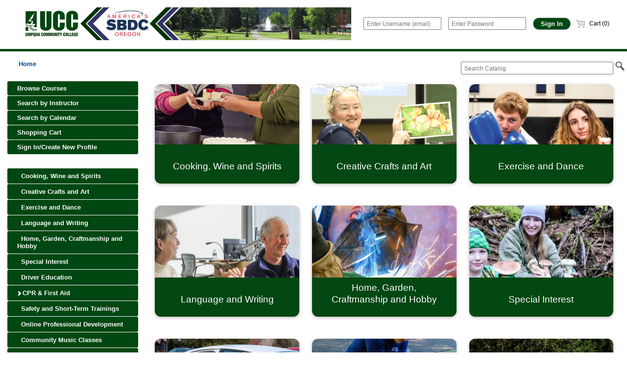

--- FILE ---
content_type: text/html;charset=ISO-8859-1
request_url: https://www.enrole.com/umpqua/jsp/index.jsp;jsessionid=28E5D49CA224099A88BE6828D89C26A2
body_size: 16032
content:














	
		
	
	






























































	
	
	
	
	
	
	
	
	

	

	
	
	
	






 








<!DOCTYPE HTML PUBLIC "-//W3C//DTD HTML 4.01//EN" "http://www.w3.org/TR/html4/strict.dtd">

<html lang="en">
<head>



<style>
table {
	padding: 0px;
}
</style>
	<meta http-equiv="Content-Type" content="text/html;charset=utf-8">
	
		
		
		
		
		
			












	





	

	

	









		
	
	<meta name="description" content="">
	<meta name="keywords" content="">
	<title>Umpqua Shopping cart</title>
<meta http-equiv="Content-Type" content="text/html; charset=utf-8" />


<LINK REL="SHORTCUT ICON" HREF="../images/custom/favicon.ico"/>


<script src='https://code.jquery.com/jquery-3.6.0.min.js'></script>

<script type="text/javascript">
	function over(obj) {
		obj.className = "maindescover";
	}
	function out(obj) {
		obj.className = "maindesc";
	}
	function go(url) {
		window.location = url;
	}
	function printpage() {
		window.print()
	}
</script>
<meta name="viewport" content="width=device-width, initial-scale=1.0">
<link rel="stylesheet" type="text/css" href="../css/style_webmodule.css">
<!-- 6632 <link rel="stylesheet" type="text/css" href="../css/style_custom.css"> -->
<link rel="stylesheet" type="text/css" href="../css/style_custom.css">
<link rel="stylesheet" type="text/css" href="../css/main.css">
<link rel="stylesheet" href="../css/responsive-nav.css">
<script src="../script/responsive-nav.js"></script>
<script src="wm.js"></script>




</head>


<body>	

	
	
	
	<div hidden>
	  <span id="new-window-0">Opens in a new window</span>
	  <span id="new-window-1">Opens an external site</span>
	  <span id="new-window-2">Opens an external site in a new window</span>  
	</div>

	<div id="wrapper">
	<div id="main">
		
		<div id="header" role="banner">
			<div id="skiptocontent">
				<a href="#maincontentanchor">skip to main content</a>
			</div>
			
			<table cellpadding="0" cellspacing="0" border=0 align="center" role="presentation">
				<tr valign="top">
					<td>
						<div id="header_title">
							







							<a href="index.jsp" title='Umpqua'> 
								
									
										<img src="../images/custom/ucc-banner.jpg" class="headerLogo image_header" align="left" alt='Umpqua'>
										
									
								
							</a>

						</div>

					</td>

					<td>
						
						<div id="loginmobile" class="mobile-only">&nbsp;</div>
						<div id="login" class="not-in-mobile">
							
								<form name="loginForm" action="form_login.jsp" method="post">

									 
									<input type="text" name="username" class="text"
										title="Enter Username (email)"

										placeholder="Enter Username (email)" aria-label='Enter Username (email)'> 
										

									  
									<input type="password" name="password" class="text"
										title="Enter Password"

										placeholder="Enter Password" aria-label='Enter Password' autocomplete="off"> 


									<input type="hidden" name="redirect" value="cart.jsp" /> <input
										type="submit" value="Sign In" class="submit">

								</form>
							

							

						</div>
					</td>

					<td align="right">
						<div id="cartCount">

							<a href="cart.jsp"><img

								class="image_cart" SRC="../images/cart_gray.png" alt='Shopping cart'>  Cart (0)
								<!--
									
																			   items are 
								
								in the cart-->
							</a>
						</div>
					</td>

				</tr>
			</table>
		</div>
		
		
		
		
		

		







		

		<noscript>
			<div class="enableJavascriptHeader">
				<div class="enableJavascript">
					Site works best with JavaScript enabled.
				</div>
			</div>
		</noscript>

		

		



















	
		
	
	








<div id="wholeContent">
	<div id="topBar">
		<div id="breadcrumbTop" class="desktop-only">
			








<a href="index.jsp?categoryId=ROOT" >Home</a>
		</div>
<!-- 		<div id="search" role="search"> -->
<!-- 			<form name="searchForm" action="form_search.jsp" method="get"> -->


<!-- 					 <input type="image" -->
<!-- 					src="../images/search.png" alt="Submit button" class="searchImg"> -->
<!-- 			</form> -->
<!-- 		</div> -->
		<div id="search" role="search">
			<form name="searchForm2" action="advancedSearchResults.jsp" method="get">
				<input type="text" name="keyword" title='Search Catalog' aria-label='Search Catalog' class="text"	placeholder='Search Catalog'>

					
						
							<input type="image" src="../images/search.png" alt="Submit button" class="searchImg image_search">
							
						
					
			</form>
		</div>
	</div>

	
	<div id="popularContainer" role="navigation">

		
			
				
			
			
		
		


		
		<div class="leftMenu">
			<ul>
				<li id="navBrowse">
				    <a href="index.jsp">Browse Courses</a>
				</li>
				<li id="navSearchIns">
					<a href="instructorListing.jsp">Search by Instructor</a>
				</li>
				<li id="navSearchCal">
					<a href="calendar.jsp">Search by Calendar</a>
				</li>
				

				
					<li><a href="cart.jsp">Shopping Cart</a></li>
				

				

				
					
						<li><a href="login.jsp">Sign In/Create New Profile</a></li>
					
					
				


			</ul>

		</div>

		
		<div class="leftMenu">
			
			











	
	
		
	


			<nav class="nav-collapse">
				

















	
		<!-- <li><a href="index.jsp?categoryId=ROOT" class="active"><img SRC="../images/general/home.png" ALT="home"></a> -->
	
	


<ul class="Level00">
	

		
			
			
				
				
					
					<li id="nav8D306A10"><a href="index.jsp?categoryId=8D306A10"><i class="hidden"></i> Cooking, Wine and Spirits</a></li>
				
			

		

	

		
			
			
				
				
					
					<li id="nav8D412B20"><a href="index.jsp?categoryId=8D412B20"><i class="hidden"></i> Creative Crafts and Art</a></li>
				
			

		

	

		
			
			
				
				
					
					<li id="nav10019"><a href="index.jsp?categoryId=10019"><i class="hidden"></i> Exercise and Dance</a></li>
				
			

		

	

		
			
			
				
				
					
					<li id="nav8D3E6818"><a href="index.jsp?categoryId=8D3E6818"><i class="hidden"></i> Language and Writing</a></li>
				
			

		

	

		
			
			
				
				
					
					<li id="nav8D332D18"><a href="index.jsp?categoryId=8D332D18"><i class="hidden"></i> Home, Garden, Craftmanship and Hobby</a></li>
				
			

		

	

		
			
			
				
				
					
					<li id="nav10021"><a href="index.jsp?categoryId=10021"><i class="hidden"></i> Special Interest </a></li>
				
			

		

	

		
			
			
				
				
					
					<li id="navBB617B00"><a href="index.jsp?categoryId=BB617B00"><i class="hidden"></i> Driver Education</a></li>
				
			

		

	

		
			
			
				
					
					<li id="nav10003"><a 
						href="index.jsp?categoryId=10003" aria-expanded="false"><i class="arrow right"></i> CPR & First Aid
					</a></li>
				
				
			

		

	

		
			
			
				
				
					
					<li id="nav8D42D4E8"><a href="index.jsp?categoryId=8D42D4E8"><i class="hidden"></i> Safety and Short-Term Trainings</a></li>
				
			

		

	

		
			
			
				
				
					
					<li id="navBB5B25E8"><a href="index.jsp?categoryId=BB5B25E8"><i class="hidden"></i> Online Professional Development</a></li>
				
			

		

	

		
			
			
				
				
					
					<li id="nav9CCEDFB0"><a href="index.jsp?categoryId=9CCEDFB0"><i class="hidden"></i> Community Music Classes</a></li>
				
			

		

	

		
			
			
				
					
					<li id="nav10008"><a 
						href="index.jsp?categoryId=10008" aria-expanded="false"><i class="arrow right"></i> Youth Camps
					</a></li>
				
				
			

		

	

		
			
			
				
					
					<li id="nav206BBAC0"><a 
						href="index.jsp?categoryId=206BBAC0" aria-expanded="false"><i class="arrow right"></i> Summer Swim Recreation
					</a></li>
				
				
			

		

	

		
			
			
				
				
					
					<li id="navBB61C150"><a href="index.jsp?categoryId=BB61C150"><i class="hidden"></i> Conferences and Seminars</a></li>
				
			

		

	

		
			
			
				
					
					<li id="nav10007"><a 
						href="index.jsp?categoryId=10007" aria-expanded="false"><i class="arrow right"></i>  Small Business Development
					</a></li>
				
				
			

		

	
</ul>




			</nav>
		</div>


	</div>





<div id="content">
	<div id="contentinner">
		<div class="inner">
			
			<a name="maincontentanchor" id="maincontentanchor"></a>
			<div id="maincontent" role="main">
			






<div class="cardContainer">
	
			<a href="https://www.enrole.com:443/umpqua/jsp/index.jsp?categoryId=8D306A10" class="card imageCard" style="background-color:#034712;color:#ffffff;background:url('https://www.enrole.com:443/umpqua/images/custom/course/8fe8182d-1c31-4232-afef-19d4befa05b0.jpg'); background-size:cover;"><span class="cardText">Cooking, Wine and Spirits</span></a>
	
			<a href="https://www.enrole.com:443/umpqua/jsp/index.jsp?categoryId=8D412B20" class="card imageCard" style="background-color:#034712;color:#ffffff;background:url('https://www.enrole.com:443/umpqua/images/custom/course/ead3702e-00e5-4101-ae9a-ac9fe8cf11be.jpg'); background-size:cover;"><span class="cardText">Creative Crafts and Art</span></a>
	
			<a href="https://www.enrole.com:443/umpqua/jsp/index.jsp?categoryId=10019" class="card imageCard" style="background-color:#034712;color:#ffffff;background:url('https://www.enrole.com:443/umpqua/images/custom/course/26f7a24b-5cde-434f-8709-43c9704d5dd9.jpg'); background-size:cover;"><span class="cardText">Exercise and Dance</span></a>
	
			<a href="https://www.enrole.com:443/umpqua/jsp/index.jsp?categoryId=8D3E6818" class="card imageCard" style="background-color:#034712;color:#ffffff;background:url('https://www.enrole.com:443/umpqua/images/custom/course/d9568075-9666-4f17-9190-4037ed8c18bb.jpg'); background-size:cover;"><span class="cardText">Language and Writing</span></a>
	
			<a href="https://www.enrole.com:443/umpqua/jsp/index.jsp?categoryId=8D332D18" class="card imageCard" style="background-color:#034712;color:#ffffff;background:url('https://www.enrole.com:443/umpqua/images/custom/course/151679d6-f550-4f84-bd1b-93e3c7bb9a55.jpg'); background-size:cover;"><span class="cardText">Home, Garden, Craftmanship and Hobby</span></a>
	
			<a href="https://www.enrole.com:443/umpqua/jsp/index.jsp?categoryId=10021" class="card imageCard" style="background-color:#034712;color:#ffffff;background:url('https://www.enrole.com:443/umpqua/images/custom/course/df381505-5bc3-4765-97f9-94f3bd8fcb48.jpg'); background-size:cover;"><span class="cardText">Special Interest </span></a>
	
			<a href="https://www.enrole.com:443/umpqua/jsp/index.jsp?categoryId=BB617B00" class="card imageCard" style="background-color:#034712;color:#ffffff;background:url('https://www.enrole.com:443/umpqua/images/custom/course/caac2daf-0949-4533-a724-00c421b9663d.jpg'); background-size:cover;"><span class="cardText">Driver Education</span></a>
	
			<a href="https://www.enrole.com:443/umpqua/jsp/index.jsp?categoryId=10003" class="card imageCard" style="background-color:#034712;color:#ffffff;background:url('https://www.enrole.com:443/umpqua/images/custom/course/672e825e-2f9e-48a9-bce0-9edfb2766b42.jpg'); background-size:cover;"><span class="cardText">CPR & First Aid</span></a>
	
			<a href="https://www.enrole.com:443/umpqua/jsp/index.jsp?categoryId=8D42D4E8" class="card imageCard" style="background-color:#034712;color:#ffffff;background:url('https://www.enrole.com:443/umpqua/images/custom/course/3bf1af47-c55c-4ea7-b527-83de5ab84c40.jpg'); background-size:cover;"><span class="cardText">Safety and Short-Term Trainings</span></a>
	
			<a href="https://www.enrole.com:443/umpqua/jsp/index.jsp?categoryId=BB5B25E8" class="card imageCard" style="background-color:#034712;color:#ffffff;background:url('https://www.enrole.com:443/umpqua/images/custom/course/752a82f1-50ba-4ad1-af53-acfbec4304a8.jpg'); background-size:cover;"><span class="cardText">Online Professional Development</span></a>
	
			<a href="https://www.enrole.com:443/umpqua/jsp/index.jsp?categoryId=9CCEDFB0" class="card imageCard" style="background-color:#034712;color:#ffffff;background:url('https://www.enrole.com:443/umpqua/images/custom/course/e10936c0-0eb8-43cf-b9fa-a931e7c93942.jpg'); background-size:cover;"><span class="cardText">Community Music Classes</span></a>
	
			<a href="https://www.enrole.com:443/umpqua/jsp/index.jsp?categoryId=10008" class="card imageCard" style="background-color:#034712;color:#ffffff;background:url('https://www.enrole.com:443/umpqua/images/custom/course/48e3cc39-f833-47ed-bbbd-254733fb080b.jpg'); background-size:cover;"><span class="cardText">Youth Camps</span></a>
	
			<a href="https://www.enrole.com:443/umpqua/jsp/index.jsp?categoryId=206BBAC0" class="card imageCard" style="background-color:#034712;color:#ffffff;background:url('https://www.enrole.com:443/umpqua/images/custom/course/540af0d1-1158-45a9-af67-9f9593725a62.jpg'); background-size:cover;"><span class="cardText">Summer Swim Recreation</span></a>
	
			<a href="https://www.enrole.com:443/umpqua/jsp/index.jsp?categoryId=BB61C150" class="card imageCard" style="background-color:#034712;color:#ffffff;background:url('https://www.enrole.com:443/umpqua/images/custom/course/40be9954-987f-4170-b8d8-ce6d2461c9ee.jpg'); background-size:cover;"><span class="cardText">Conferences and Seminars</span></a>
	
			<a href="https://www.enrole.com:443/umpqua/jsp/index.jsp?categoryId=10007" class="card imageCard" style="background-color:#034712;color:#ffffff;background:url('https://www.enrole.com:443/umpqua/images/custom/course/786bac29-2850-4d21-ac7e-5d6012f779ef.jpg'); background-size:cover;"><span class="cardText"> Small Business Development</span></a>
	
</div>







	













	
		
	
	































































	
	
	
		
	







	
	
		
		
	





<table class="not-in-mobile" role="presentation">
	<tr>
		<td width="100%" valign="top">
			
			<table role="presentation">
				<tr>
					 
					<td width="100%" colspan="2"><h1 class="subHeader"></h1></td>
				</tr>
				
			</table>
		</td>
		
</table>


<table class="mobile-only" role="presentation">
	<tr>
		 
		<td width="100%" colspan="2"><h1 class="subHeader"></h1></td>
	</tr>
	
</table>

<p/><p/>





	
	
	















			</div>
		</div>
	</div>
</div>


















	
</div>














<div id='footer' role="contentinfo">

<table width="100%" role="presentation">
<tr valign="top">
<td align='left'>
<span id="siteseal"></span>
</td>
<td align='right'>
Umpqua Community & Workforce Training<br>1140 Umpqua College Rd.<br>P.O. Box 967<br>Roseburg, OR 97470<br>541-440-4668
</td>
</tr>
<!--  <tr>
<td class="frame_shadow_left" rowspan="5"><img src="http://www.entrinsik.com/images/spacer.gif" width=5></td>
</tr>

<tr>
<td class="frame_footer" height=20><img src="http://www.entrinsik.com/images/spacer.gif" width=5 height=8></td>
</tr>

<tr>
<td class="frame_under_footer" style="padding-left:40px;padding-bottom:10px;padding-right:40px;color:white;text-align:right;font-size:10px"><img src="http://www.entrinsik.com/images/ibmpartner.gif" align="left">&copy; Entrinsik, Inc. 2009, All Rights Reserved  &nbsp;|&nbsp;  sales@entrinsik.com</td>
</tr>-->
</table>


<script src="./tooltip/wz_tooltip.js"></script>
</div>
</div>
</div>


<script>
  var nav = responsiveNav(".nav-collapse", {
	  label: "Categories"
  });
</script>
</body>

</html>






--- FILE ---
content_type: text/css
request_url: https://www.enrole.com/umpqua/css/style_custom.css
body_size: 29949
content:
/* Mod Log
	z3492 DES 10/10/19 add acrobat img style
	WM 03/11/24 - fixing 8.3 cal and schedule images.
	WM 05/01/25 -  Mods to cards from COCC
*/

body {
	font-family: "Lucida Sans Unicode", "Lucida Grande", sans-serif;
	font-size: 11px;
	color: #000;
	padding: 0;
	cursor: default;
	line-height: 11px;
	margin: 0 auto;
	vertical-align: middle;
	horizontal-align: middle;
	width: 100%;
}

html {
	background-color: #FFF;
}

td {
	font-family: "Lucida Sans Unicode", "Lucida Grande", sans-serif;
	font-size: 13px;
	color: #000;
}

h1 {
	font-size: 18px;
	font-weight: bold;
	margin: 0px;
}

h2 {
	font-size: 12px;
	font-weight: bold;
	margin: 0 0 1em 0;
}

h3 {
	font-size: 13px;
	padding-bottom: 10px;
	color: #000;
	margin: 0px;
}

hr {
	border: 0;
	background-color: #FFF;
	color: #999999;
	height: 1px;
	width: 99%;
	align: left;
	margin: 3px;
	padding: 0px;
}

a {
	color: #2061AB;
	margin-left: 0px;
	font-weight: normal;
	text-decoration: none;
	font-size: 13px;
}

a img {
	border: none;
}

a:hover {
	color: #2061AB;
	margin-left: 0px;
	font-weight: normal;
	font-size: 13px;
}

input.submit {
	font-size: 11px;
	border: 1px solid #999999;
	color: #000;
	cursor: pointer;
}

input {
	font-size: 10px;
}

select {
	font-size: 10px;
}

#main {
	width: 100%;
	vertical-align: middle;
	horizontal-align: middle;
	display: inline-block;
	float: center;
	background-color: #fff;
}

#wholeContent {
	background-color: white;
	margin: auto;
//	min-width: 800px;
//	max-width: 1150px;
	overflow: hidden;
	/*-moz-box-shadow: 0 0 30px 0px #999;
	-webkit-box-shadow: 0 0 30px 0px #999;*/
}

/* Breadcrumb
--------------------------------------------------*/
#breadcrumb {
	vertical-align: middle;
}

#breadcrumb a {
	color: #004689;
	font-weight: bold;
	text-decoration: none;
	font-size: 13px;
	position: relative;
	padding-left: 3px;
	padding-right: 3px;
	padding-top: 3px;
	padding-bottom: 3px;
}

#breadcrumb a:hover {
	background-color: #f3cc84;
	margin-left: 0px;
}

/* Page wrapper
--------------------------------------------------*/
#container {
	background-color: #fff;
	margin: 0 auto;
	width: 77%;
	text-align: left;
	position: relative;
	text-align: left;
}

/* Header
--------------------------------------------------*/
#header {
	align: center;
	clear: both;
	float: top;
	width: 100%;
	height: 100px;
	background-color: #fff;
	border-bottom: 5px solid #004712;
}

#header_title {
	float: left;
	padding-top: 15px;
	padding-left: 10px;
	padding-right: 15px;
	height: 100%;
	width:100%;
	background-color: #fff;
	overflow: hidden;
}

#header table {
	margin: auto;
//	min-width: 1150px;
//	max-width: 1150px;
	overflow: hidden;
}

#header_title img{
	height: 100%;
/*	width: 100%;
	//padding-right: 10px; */
}

/* Login on header
--------------------------------------------------*/
#login {
	font-family: "Lucida Sans Unicode", "Lucida Grande", sans-serif;
	font-size: 14px;
	font-weight: bold;
	text-align: right;
	text-shadow: none;
	float: right;
	padding-top: 35px;
	height: 45px;
	color: #004712;
	background-color: #fff;
	white-space: nowrap;
	padding-left:10px;
}

#cartCount {
	font-family: "Lucida Sans Unicode", "Lucida Grande", sans-serif;
	font-size: 14px;
	font-weight: bold;
	text-align: right;
	padding-top: 38px;
	padding-left: 10px;
	
	float: right;
	height: 45px;
	color: black;
	background-color: #fff;

	text-shadow: none;
}

#cartCount img {
	padding: 1px 5px 1px 0;
	vertical-align: middle;
}

#cartCount a {
	color: black;
	text-decoration: none;
	font-size: 12px;
	padding: 0;
	background-color: #fff;
}

#cartCount a:hover {
	text-decoration: underline;
}

#login input.submit {
	color: #fff;
	background-color: #004712;
	font-size: 13px;
	font-weight: bold;
	padding-top: 4px;
	padding-bottom: 4px;
	padding-left: 15px;
	padding-right: 15px;
	border-radius: 15px;
	white-space: normal;
	align: center;
	text-decoration: none;
}

#login input.submit:hover {
	background-color: #82B064;
	color: #fff;
}

#login input.text {
	font-size: 12px;
	padding-top: 5px;
	padding-bottom: 3px;
	padding-left: 5px;
	margin-right: 10px;
}

#login a {
	color: #004712;
	text-decoration: none;
	font-size: 12px;
}

#login a:hover {
	text-decoration: underline;
}

#topBar {
//	min-width: 600px;
//	max-width: 1150px;
	padding-top: 20px;
	padding-left: 35px;
	vertical-align: center;
}

#breadcrumbTop {
	width: 65%;
	float: left;
}

#breadcrumbTop a {
	color: #004689;
	font-weight: bold;
	text-decoration: none;
	font-size: 13px;
	position: relative;
	padding-left: 3px;
	padding-right: 3px;
	padding-top: 3px;
	padding-bottom: 3px;
}

#breadcrumbTop a:hover {
	text-decoration: underline;
	margin-left: 0px;
}

/* Search box
--------------------------------------------------*/
#search {
	float: right;
	width: 30%;
	padding-right: 5px;
	text-align: right;
	vertical-align: center;
}

#search input.text {
	font-size: 12px;
	padding-top: 5px;
	padding-bottom: 3px;
	padding-left: 5px;
	width: 300px;
}

#header h1 {
	font-size: 22px;
	font-weight: normal;
	color: #CCCC99;
	text-align: left;
	padding: 30px 0 10px 15px;
}

#header-person {
	font-size: 12px;
	font-weight: normal;
	color: #CCCC99;
	text-align: right;
	padding: 30px 0 10px 15px;
}

/* navigation bar
--------------------------------------------------*/
#navigation {
	font-size: 13px;
	float: right;
	width: 15%;
	position: relative;
	background-color: #ffffff;
	padding-top: 15px;
}

#navigation h3 {
	text-align: justify;
	padding-left: 2px;
	color: #004689;
	font-size: 13px;
	font-weight: bold;
	margin: 0;
	padding: 0px 0px 10px 5px;
}

#navigation ul {
	list-style-type: none;
	overflow: auto;
	text-align: left;
}

#navigation ul {
	margin: 0;
	list-style-type: none;
	font-size: 11px;
	padding: 5px 0px 5px 0px;
	line-height: 2em;
}

#navigation li {
	padding-bottom: 1px;
	padding-right: 10px;
}

#navigation ul li a {
	display: block;
	color: #004689;
	font-size: 13px;
	padding-left: 4px;
	font-weight: bold;
	text-decoration: none;
	background-color: #C6C8C6;
	padding: .2em 1em;
	border-radius: 3px;
}

#navigation ul li a:hover {
	color: #e9a628;
	background-color: #696e69;
}

/* Course Content
--------------------------------------------------*/
#content {
	background-color: #fff;
	width: 77%;
	position: relative;
	float: left;
	min-height: 700px;
	padding-left: 5px;
}

#contentFull {
	background-color: #fff;
	width: 100%;
	position: relative;
	float: left;
	min-height: 700px;
	padding-left: 5px;
}

#contentinner {
	float: right;
	width: 99%;
	margin: 0;
	background-color: #fff;
	padding-left: 10px;
/* 	line-height: 1.7em; */
	height: 100%;
}

#content .inner {
	padding: 15px 15px 15px 15px;
}

#content .courseinner {
	padding: 15px 30px 30px 30px;
	background-color: #f5f5f5;
	border-radius: 5px;
}

.courseinner {
	padding: 15px 30px 30px 30px;
	background-color: #f5f5f5;
	border-radius: 5px;
}

.courses a img:hover {
	border: thin;
}

.courseinner table {
	background-color: #f5f5f5;;
	font-size: 12px;
}

.courses {
	padding-top: 10px;
	padding-bottom: 20px;
	color: #000;
	font-size: 13px;
	font-weight: 500;
}

.courses img {
	float: left;
	width: 65px;
	height: 65px;
	padding: 0px 15px 5px 0px;
}

/* z3492 BEG ADD */
.getacrobat img {
	float: right;
	display: block;
	width: auto;
	height: auto;
}
/* z3492 END ADD */

.courses .facilityimage {
	float: right;
	width: 200px;
	height: auto;
	padding: 0px 0px 0px 0px;
}

.courseinner table tr td {
	font-size: 13px;
}

.courseinner table tr td input.text {
	font-size: 12px;
	padding-top: 5px;
	padding-bottom: 3px;
	padding-left: 5px;
	margin-right: 10px;
}

.courseinner table tr td select.dropdown {
	font-size: 12px;
	padding-top: 5px;
	padding-bottom: 3px;
	padding-left: 5px;
	margin-right: 10px;
	padding-right: 5px;
}

.courseinner table tr td.tableheading {
	font-size: 14px;
	font-weight: bold;
	padding-bottom: 5px;
	color: #004689;
}

.courses a {
	padding-top: 10px;
	text-decoration: none;
	font-size: 13px;
	font-weight: bold;
	color: #004689;
}

.courses a:hover {
	color: #e9a628;
}

.subheadinglink a {
	padding-top: 20px;
	padding-left: 3px;
	text-decoration: none;
	font-size: 16px;
	font-weight: bold;
	color: #004689;
}

.subheadinglink a:hover {
	color: #e9a628;
}

/* Shopping Cart
--------------------------------------------------*/
.cartinner {
	padding: 5px 15px 15px 15px;
	background-color: #f5f5f5;
	border-radius: 5px;
	font-size: 12px;
	font-weight: bold;
}

.cart a img:hover {
	border: thin;
}

.cartinner table {
	background-color: #f5f5f5;;
	font-size: 12px;
}

.cartinner table tr td.tableheading {
	font-size: 14px;
	font-weight: bold;
	padding-bottom: 5px;
	color: #004689;
}

.cartinner table tr td.heading {
	font-size: 12px;
	font-weight: bold;
}

.cartinner table tr td.subheading {
	padding-left: 30px;
	font-size: 12px;
	font-weight: bold;
}

.cartinner table tr td div.break {
	padding-bottom: 4px;
}

.cartinner table tr td {
	vertical-align: top;
}

.cartinner table tr td.total {
	font-size: 15px;
	font-weight: bold;
}

.cartinner table tr td input.text {
	font-size: 12px;
	padding-top: 5px;
	padding-bottom: 3px;
	padding-left: 5px;
	margin-right: 10px;
}

.cartinner table tr td select.dropdown {
	font-size: 12px;
	padding-top: 5px;
	padding-bottom: 3px;
	padding-left: 5px;
	margin-right: 10px;
	padding-right: 5px;
}

.cartinner table tr td hr {
	color: #e9a628;
	background-color: #e9a628;
	height: 1px;
}

.cartinner hr {
	color: #e9a628;
	background-color: #e9a628;
	height: 2px;
}

.cart {
	padding-top: 10px;
	color: #000;
	font-size: 13px;
	font-weight: 500;
}

.cart a {
	padding-top: 10px;
	text-decoration: none;
	font-size: 13px;
	font-weight: bold;
	color: #004689;
}

.cart a:hover {
	color: #e9a628;
}

.cartinner #addedAttendee {
	border: 1px solid #afb4af;
	background-color: #dce8f4;
	vertical-align: text-top;
	float: left;
	padding-right: 3px;
	padding-left: 7px;
	border-radius: 15px;
}

.cartinner #addedAttendee:hover {
	background-color: #ffefb4;
}

.cartinner #addedAttendee img {
	padding: 1px 3px 0 0;
	vertical-align: middle;
}

.cartinner #addedAttendee a {
	padding: 0;
}

.cartinner #removedAttendee img {
	padding: 1px 3px 0 0;
	vertical-align: middle;
}

.cartinner #removedAttendee a {
	padding: 0;
}

.cartinner #removedAttendee {
	border: 1px solid #afb4af;
	background-color: #f7cbcb;
	vertical-align: center;
	float: left;
	padding-right: 5px;
	padding-left: 5px;
	border-radius: 15px;
	text-align: justify;
}

.cartinner #removedAttendee:hover {
	background-color: #f2a4a4;
}

.cartOption a {
	background-color: #004712;
	color: #fff;
	font-size: 13px;
	font-weight: bold;
	padding-top: 7px;
	padding-bottom: 7px;
	padding-left: 25px;
	margin-right: 15px;
	padding-right: 25px;
	border-radius: 15px;
	width: 150px;
	white-space: normal;
	align: center;
	text-decoration: none;
}

.cartOption a:hover {
	background-color: #82B064;
	color: #fff;
}

.cartOption input.submit {
	background-color: #004712;
	color: #fff;
	font-size: 13px;
	font-weight: bold;
	padding-top: 7px;
	padding-bottom: 7px;
	padding-left: 25px;
	margin-right: 15px;
	padding-right: 25px;
	border-radius: 15px;
	width: 150px;
	white-space: normal;
	align: center;
	text-decoration: none;
}

.cartOption input.submit:hover {
	background-color: #82B064;
}

/* History
--------------------------------------------------*/
.historyinner {
	padding: 5px 15px 15px 15px;
	background-color: #f5f5f5;;
	border-radius: 5px;
}

.history a img:hover {
	border: thin;
}

.historyinner table {
	background-color: #f5f5f5;;
	font-size: 12px;
}

.historyinner table tr td.heading {
	font-size: 12px;
	font-weight: bold;
}

.historyinner table tr td.tableheading {
	font-size: 12px;
	font-weight: bold;
	color: #004689;
	border-spacing: 0px;
	border-collapse: collapse;
}

.historyinner table tr td {
	vertical-align: top;
	font-size: 12px;
}

.historyinner hr {
	color: #e9a628;
	background-color: #e9a628;
	height: 1px;
}

.history {
	padding-top: 10px;
	padding-bottom: 20px;
	color: #000;
	font-size: 13px;
	font-weight: 500;
}

.history a {
	padding-top: 10px;
	text-decoration: none;
	font-size: 13px;
	font-weight: bold;
	color: #004689;
}

.history a:hover {
	color: #e9a628;
}

/* Profile
--------------------------------------------------*/
.profileinner {
	padding: 5px 15px 15px 15px;
	background-color: #f5f5f5;;
	border-radius: 5px;
}

.profile a img:hover {
	border: thin;
}

.profileinner table {
	background-color: #f5f5f5;;
	font-size: 13px;
	font-weight: bold;
}

.profileinner table tr td.heading {
	font-size: 13px;
	font-weight: bold;
}

.profileinner table tr td {
	vertical-align: middle;
	font-size: 12px;
}

.profileinner hr {
	color: #e9a628;
	background-color: #e9a628;
	height: 2px;
}

.profile {
	padding-top: 10px;
	color: #000;
	font-size: 13px;
	font-weight: 500;
}

.profile a {
	padding-top: 10px;
	text-decoration: none;
	font-size: 13px;
	font-weight: bold;
	color: #004689;
}

.profile a:hover {
	color: #e9a628;
}

.profileinner table tr td input.text {
	font-size: 12px;
	padding-top: 5px;
	padding-bottom: 3px;
	padding-left: 5px;
	margin-right: 10px;
}

.profileinner table tr td select.dropdown {
	font-size: 12px;
	padding-top: 5px;
	padding-bottom: 3px;
	padding-left: 5px;
	margin-right: 10px;
	padding-right: 5px;
}

.profileOption a {
	background-color: #004689;
	color: #C6C8C6;
	font-size: 13px;
	font-weight: bold;
	padding-top: 7px;
	padding-bottom: 7px;
	padding-left: 25px;
	margin-right: 15px;
	padding-right: 25px;
	border-radius: 15px;
	width: 150px;
	white-space: normal;
	align: center;
	text-decoration: none;
}

.profileOption a:hover {
	background-color: #696e69;
	color: #e9a628;
}

.profileOption input.submit {
	background-color: #edba57;
	color: #004689;
	font-size: 13px;
	font-weight: bold;
	padding-top: 7px;
	padding-bottom: 7px;
	padding-left: 25px;
	margin-right: 15px;
	padding-right: 25px;
	border-radius: 15px;
	width: 150px;
	white-space: normal;
	align: center;
	text-decoration: none;
}

.profileOption input.submit:hover {
	background-color: #f2cd84;
}

/* footer
--------------------------------------------------*/
#footer {
	float: bottom;
	align: center;
	clear: both;
	border-top: 5px solid #C6C8C6;
	text-align: right;
	font: 9px/1.6em "trebuchet ms", verdana, sans-serif;
	text-transform: uppercase;
	letter-spacing: 1px;
	color: #999;
	text-align: right;
	font: 9px/1.6em "trebuchet ms", verdana, sans-serif;
	text-transform: uppercase;
	letter-spacing: 1px;
	color: #999;
	background-color: #004712;
	width: 100%;
	height: 50px;
	position: relative;
}

#footer table {
	padding-top: 20px;
	padding-left: 60px;
	padding-bottom: 10px;
	padding-right: 40px;
	color: #C6C8C6;
	background-color: #004712;
	text-align: right;
	font-size: 12px;
}

#footer table tr td {
	color: #C6C8C6;
}

#footer img {
	box-shadow: 3px 3px 4px #000;
}

/* popular container
--------------------------------------------------*/
.leftMenu {
	padding-top: 15px;
	padding-left: 15px;
}

.leftMenu ul li {
	padding: 0 0 0 0;
	padding-top: 1px;
}

.leftMenu ul li a {
	line-height: 100%;
	padding: 4px 4px 6px 20px;
	display: block;
	font-size: 13px;
	font-weight: bold;
	color: #fff;
	background-color: #004712;
	border-radius: 3px;
	padding-bottom: 8px;
	padding-top: 8px;
	font-weight: bold;
}

.leftMenu ul li a.children0 {
	background-image: url(../images/custom/arrow.png);
	background-repeat: no-repeat;
	background-position: top left;
	background-position: 7px;
}

.leftMenu ul li a.children1 {
	background-image: url(../images/custom/arrow.png);
	background-repeat: no-repeat;
	background-position: top left;
	background-position: 28px;
}

.leftMenu ul li a.children2 {
	background-image: url(../images/custom/arrow.png);
	background-repeat: no-repeat;
	background-position: top left;
	background-position: 42px;
}

.leftMenu ul li a.children3 {
	background-image: url(../images/custom/arrow.png);
	background-repeat: no-repeat;
	background-position: left;
	background-position: 62px;
}

.leftMenu ul li a.children4 {
	background-image: url(../images/custom/arrow.png);
	background-repeat: no-repeat;
	background-position: top left;
	background-position: 82px;
}

.leftMenu ul li a.children-clicked0 {
	background-image: url(../images/custom/arrowDown.png);
	background-repeat: no-repeat;
	vertical-align: top;
	background-position: top left;
	background-position: 7px;
}

.leftMenu ul li a.children-clicked1 {
	background-image: url(../images/custom/arrowDown.png);
	background-repeat: no-repeat;
	background-position: top left;
	vertical-align: top;
	background-position: 28px;
}

.leftMenu ul li a.children-clicked2 {
	background-image: url(../images/custom/arrowDown.png);
	background-repeat: no-repeat;
	background-position: top left;
	vertical-align: top;
	background-position: 42px;
}

.leftMenu ul li a.children-clicked3 {
	background-image: url(../images/custom/arrowDown.png);
	background-repeat: no-repeat;
	background-position: top left;
	vertical-align: top;
	background-position: 62px;
}

.leftMenu ul li a.children-clicked4 {
	background-image: url(../images/custom/arrowDown.png);
	background-repeat: no-repeat;
	background-position: top left;
	vertical-align: top;
	background-position: 82px;
}

.leftMenu ul li a:hover {
	color: #fff;
	background-color: #82B064;
	//background-color: #004712;
}

.leftMenu ul {
	padding: 0 0 0 0;
}

.leftMenu ul.Level00 li a {
	line-height: 120%;
	padding: 4px 4px 6px 20px;
	display: block;
	font-size: 13px;
	font-weight: bold;
	background-color: #004712;
	border-radius: 3px;
	padding-bottom: 8px;
	padding-top: 8px;
	font-weight: bold;
}

.leftMenu ul.Level01 li a {
	font-size: 12px;
	line-height: 140%;
	padding: 4px 4px 6px 45px;
	text-transform: none;
	font-weight: normal;
	display: block;
	background-color: #82B064;
	/*background-color: #f2cd84;*/
	color: #fff;
	font-weight: bold;
}

.leftMenu ul.Level02 li a {
	font-size: 12px;
	line-height: 140%;
	padding: 4px 4px 6px 65px;
	text-transform: none;
	font-weight: normal;
	display: block;
	background-color: #accb98;
	color: #fff;
	font-weight: bold;
}

.leftMenu ul.Level03 li a {
	font-size: 12px;
	line-height: 140%;
	padding: 4px 4px 6px 85px;
	text-transform: none;
	font-weight: normal;
	display: block;
	background-color: #c0d8b1;
	color: #fff;
	font-weight: bold;
}

.leftMenu ul.Level04 li a {
	font-size: 12px;
	line-height: 140%;
	padding: 4px 4px 6px 105px;
	text-transform: none;
	font-weight: normal;
	display: block;
	background-color: #cfe1c4;
	color: #fff;
	font-weight: bold;
}

.leftMenu ul.Level00 li a:hover,#popularContainer  #leftMenu ul.Level01 li a:hover,#popularContainer  #leftMenu ul.Level02 li a:hover,#popularContainer  #leftMenu ul.Level03 li a:hover
	{
	background-color: #82B064;
	color: #fff;
}

#popularContainer  #leftMenu ul.Level01 li a:hover,#popularContainer  #leftMenu ul.Level02 li a:hover,#popularContainer  #leftMenu ul.Level03 li a:hover
	{
	background-color: #004712;
	color: #fff;
}

#popularContainer {
	font-size: 13px;
	float: left;
	height: 100%;
	width: 22%;
	position: relative;
	background-color: #ffffff;
}

#popularContainer h3 {
	text-align: justify;
	padding-left: 2px;
	color: #004689;
	font-size: 13px;
	font-weight: bold;
	margin: 0;
	padding: 0px 0px 10px 5px;
}

/* maincontent
-----------------------------------*/
#maincontent {
	background-color: #ffffff;
	padding: 0px;
}

#maincontent ul,li {
	list-style-type: none;
	margin-left: 3px;
	padding-bottom: 0px;
}

#maincontent input.text {
	font-size: 12px;
	padding-top: 5px;
	padding-bottom: 3px;
	padding-left: 5px;
	margin-right: 10px;
	/*	width: 150px;  - This was removed ny MDR 12/20/12 */
}

/* loginContent
-----------------------------*/
#wholeLogin {
	width: 90%;
}

#returning {
	background-color: #f1efea;
	width: 45%;
	height: 230px;
	float: left;
	border-radius: 10px;
	padding-right: 20px;
	float: left;
}

#returning table {
	background-color: #f1efea;
}

#new {
	background-color: #fbeed6;
	width: 45%;
	height: 230px;
	float: right;
	border-radius: 10px;
	padding-left: 20px;
}

#new table {
	background-color: #fbeed6;
}

#importantNote {
	background-color: #f9efe1;
	width: 95%;
	float: Center;
	border-radius: 10px;
	padding-right: 20px;
	padding-left: 20px;
	padding-bottom: 20px;
	margin-top: 230px;
	display: block;
}

#importantNote table {
	background-color: #f9efe1;
}

.loginContent {
	padding-top: 20px;
}

#loginHeader {
	width: 60%;
	padding-left: 2px;
	padding-top: 10px;
	padding-bottom: 10px;
	font-size: 15px;
	font-weight: bold;
	margin-top: 5px;
	border-radius: 5px;
	color: #004689;
	background-color: #e8e9e8;
}

.loginContent table tr td {
	height: 15px;
	font-size: 13px;
	font-weight: bold;
	color: #004689;
}

.loginContent table tr td.heading {
	font-size: 17px;
	font-weight: bold;
	color: #696e69;
}

.loginContent select.text {
	width: 200px;
	font-size: 12px;
	color: #000000;
	background-color: #ffffff;
	text-align: left;
	border: 1px solid gray;
	padding-left: 2px;
	padding-bottom: 2px;
}

.loginContent input.button {
	background-color: #004712;
	color: #fff;
	font-size: 13px;
	font-weight: bold;
	padding-top: 7px;
	padding-bottom: 7px;
	padding-left: 25px;
	margin-right: 15px;
	padding-right: 25px;
	border-radius: 15px;
	white-space: normal;
	align: center;
	text-decoration: none;
}

.loginContent a {
	font-size: 13px;
	padding-top: 20px;
	font-weight: bold;
	color: #004689;
}

.loginContent input.button:hover {
	background-color: #82B064;
	color: #fff;
}

.loginContent input.submit {
	background-color: #004712;
	color: #fff;
	font-size: 13px;
	font-weight: bold;
	padding-top: 7px;
	padding-bottom: 7px;
	padding-left: 25px;
	margin-right: 15px;
	padding-right: 25px;
	border-radius: 15px;
	white-space: normal;
	align: center;
}

.loginContent input.submit:hover {
	background-color: #82B064;
	color: #fff;
}

/* mainsearch
-----------------------------*/
#mainsearch {
	clear: both;
	margin-top: 50px;
	font-size: 11px;
}

#mainsearch label {
	font-weight: bold;
}

#mainsearch input.text {
	width: 200px;
	font-size: 12px;
	color: #000000;
	background-color: #ffffff;
	text-align: left;
	border: 1px solid gray;
	padding-left: 2px;
}

#subHeader {
	width: 99%;
	padding-left: 2px;
	border-bottom: 3px solid #004712;
	font-size: 19px;
	font-weight: bold;
	margin-top: 5px;
	color: #004689;
}

/* Sub-categories
--------------------------------------------------*/
#subCategories {
	padding-top: 5px;
}

#subCategories a {
	color: #004689;
	font-size: 12px;
	padding-left: 4px;
	font-weight: bold;
	text-decoration: none;
	background-color: #C6C8C6;
	padding: .2em 1em;
	border-radius: 3px;
}

#subCategories a:hover {
	color: #C6C8C6;
	font-size: 12px;
	padding-left: 4px;
	font-weight: bold;
	text-decoration: none;
	background-color: #004689;
	padding: .2em 1em;
	border-radius: 3px;
}

#note {
	width: 99%;
	padding-left: 2px;
	margin-bottom: 5px;
}

.alert {
	color: #5d615d;
	font-weight: bold;
}

#note {
	color: #004689;
	margin-top: 5px;
	font-size: 13px;
}

/* Instructors
--------------------------------------------------*/

#instructors {
	padding-bottom: 20px;
	color: #000;
	font-size: 13px;
	font-weight: 500;
}

#instructors table{
	width:100%;
}

#instructors table tr td {
	padding: 4px 4px 4px 10px;
	color: #000;
	font-size: 13px;
	font-weight: 500;
	background-color: #f5f5f5;
	border-radius: 3px;
}

#instructors img {
	padding: 1px 5px 1px 0;
	vertical-align: middle;
	border: thin;
	float: left;
	width: 125px;
	height: 145px;
}

#instructorinner {
	padding-bottom: 20px;
	color: #000;
}

.instructorbreak a li {
	padding-top: 10px;
	padding-bottom: 5px;
	padding: 4px 4px 4px 10px;
	font-size: 18px;
	font-weight: bold;
	background-color: #82B064;
	border-radius: 3px;
	color: #fff;
}

.instructorline a li {
	line-height: 100%;
	padding: 1px 4px 1px 10px;
}

/* Bulletins
--------------------------------------------------*/
#bulletin_header {
	align: center;
	clear: both;
	float: top;
	width: 100%;
	background-color: #FFFFFF;
	border-bottom: 5px solid #C6C8C6;
}

#bulletin {
	align: center;
	padding-top: 15px;
	padding-left: 20px;
	padding-right: 15px;
	padding-bottom: 15px;
	font-size: 18px;
	font-weight: bold;
	clear: both;
	float: top;
	width: 100%;
	background-color: #FFFFFF;
}

/* Passwords
--------------------------------------------------*/
#password_info {
 position:absolute;
/* width:328px;
 top:10px;
 right:40%; */
 padding:15px;
 background:#fefefe;
 font-size:.875em;
 border-radius:5px;
 box-shadow:0 1px 3px #ccc;
 border:1px solid #ddd;
 font-family: "Lucida Sans Unicode", "Lucida Grande", sans-serif;
 color:#444;
}
#password_info h4 {
 margin:0 0 10px 0;
 padding:0;
 font-weight:normal;
	font-size:14px;
}
#password_info ul, li {
	margin:0;
	padding:0;
	list-style-type:none;
	font-size:14px;
 font-weight:normal;
}
#password_info::before {
 content: "\25B2";
 position:absolute;
 top:-12px;
 left:5%;
 font-size:14px;
 line-height:14px;
 color:#ddd;
 text-shadow:none;
 display:block;
}
.invalid {
 background:url(../images/invalid.png) no-repeat 0 50%;
 padding-left:27px;
 line-height:24px;
 color:#ec3f41;
}
.valid {
 background:url(../images/valid.png) no-repeat 0 50%;
 padding-left:27px;
 line-height:24px;
 color:#3a7d34;
}

/* instructor bio */
.bio_table {
	width: 300px;
}

.bio_masthead {
	background-color: #b30839;
	vertical-align: top;
	text-align: left;
}

.bio_name {
	font-size: medium;
	color: white;
	font-weight: bold;
}

.bio_title {
	font-size: medium;
	color: white;
}

.bio_image {
	float: right;
	width: 100px;
	height: 100px;
}


.featuredCourse{
	border: 5px solid #9b9b9c;
	padding: 10px;
}

.featuredCourse span{
	font-size:85%;	
}

.featuredCourse td{

	width: 33%;
}

.featuredCourse img{
	padding: 10px;
	width: 100px;
	height: 100px;
	float: left;	
}

.featuredCourse ul{
	list-style-type: circle;
	list-style-position: inside;
	border: none;
}

.featuredCourse a{
	border: none;
	font-size:85%;
}

.upcomingCourse {
	list-style-type: circle;
	list-style-position: inside;
	border: none;
	padding-left: 1px;
}



.featuredCourse{
	border: 5px solid #9b9b9c;
	padding: 10px;
	vertical-align: top;
	min-width: 298px;
}

.featuredCourse span{
	font-size:85%;	
}

.featuredCourse td{
	width: 33%;
	min-width: 298px;
}

.featuredCourse img{
	padding: 10px;
	width: 100px;
	height: 100px;
	float: left;	
}

.featuredCourse ul{
	list-style-type: circle;
	list-style-position: inside;
	border: none;
}

.featuredCourse a{
	border: none;
	font-size:85%;
}

.upcomingCourse {
	list-style-type: circle;
	list-style-position: inside;
	border: none;
	padding-left: 1px;
}

.featuredCourseTitle{
	font-size:13px;
	font-weight: bold;
}

.featuredCourseTitle a{
	font-size:15px;
	font-weight: bold;
}

.featuredCourseTitle div{
	font-size:13px;
	font-weight: bold;
}

img.image_calendar, img.image_schedule {
    width: auto;
    height: 16px;
    float: none;
    vertical-align: bottom;
}
 /**
*
* WM - 5/1/25 Mods to cards from COCC
*
**/

.cardContainer {
	display: grid;
	gap: 1rem;
	grid-template-columns: repeat(auto-fill, minmax(300px, 1fr));
}

/* Hacky! but there was no other way I found to get a uniquye selector for home page */
style + .cardContainer {
	grid-template-columns: repeat(2, 1fr);
}

a.card {
	background-repeat: no-repeat !important;
	background-size: cover !important;
	background-position: center !important;
	border: none;
	border-radius: 12px;
	box-shadow: 0 2px 5px 0 rgb(0 0 0 / 16%), 0 2px 10px 0 rgb(0 0 0 / 12%);
	font-size: clamp(1rem, 1.6vw, 1.2rem);
	font-weight: 400;
	height: auto;
	line-height: 1.3;
	margin-bottom: 1.5rem;
	max-height: 300px;
	padding: 150px 1rem 1rem;
	position: relative;
	text-shadow: none;
	transition: 0.35s;
	z-index: 1;
	width: unset !important;
    flex-direction: column;
    justify-content: flex-end;

}

a.card:before {
	border-radius: 0 0 12px 12px;
	content: " ";
	height: 5rem;
	width: 100%;
	display: block;
	background-color: #034712;
	bottom: 0;
	z-index: -1;
	position: absolute;
}

a.card:hover {
	box-shadow: none;
	transform: scale(1.05);
	margin: 5px !important;
	/* was adding margin, which created a weird transition */
	margin-bottom: 1.5rem !important;
}
/* CARD MOD not from COCC*/
a.imageCard span.cardText {
	background-color: inherit;
	color: inherit;
	border-top: none !important;
}


--- FILE ---
content_type: text/css
request_url: https://www.enrole.com/umpqua/css/responsive-nav.css
body_size: 1626
content:
/*! responsive-nav.js 1.0.39 by @viljamis */

.nav-collapse ul {
  margin: 0;
  padding: 0 0 0px 0;
  width: 100%;
  display: block;
  list-style: none;
}

.nav-collapse li {
  width: 100%;
  display: block;
}

.js .nav-collapse {
  clip: rect(0 0 0 0);
  max-height: 0;
  position: absolute;
  display: block;
  overflow: hidden;
  zoom: 1;
}

.nav-collapse.opened {
  max-height: 9999px;
}

.nav-toggle {
  -webkit-tap-highlight-color: rgba(0,0,0,0);
  -webkit-touch-callout: none;
  -webkit-user-select: none;
  -moz-user-select: none;
  -ms-user-select: none;
  -o-user-select: none;
  user-select: none;
  font-size:13px;
  font-weight:bold;
  position: relative;
  padding-left: 2.25em;
  padding-right: 2.5em;
  height: 3.0em;
  text-align: top;
}
.nav-toggle:before {
  content: "";
  position: absolute;
  left: 0;
  top: 0em;
  width: 1.5em;
  height: 0.15em;
  background: black;
  box-shadow: 
    0 0.3em 0 0 black,
    0 0.6em 0 0 black;
}

#popularContainer #leftMenu a:hover {
	color: #592a8a;
	margin-left: 0px;
	font-weight: bold;
	text-decoration: none;
	font-size: 13px;
}


.nav-toggle a:hover{
	color: #592a8a;
	margin-left: 0px;
	font-weight: normal;
	text-decoration: none;
	font-size: 13px;
}

.nav-toggle a {
	color: #592a8a;
	margin-left: 0px;
	font-weight: normal;
	text-decoration: none;
	font-size: 13px;
}

@media screen and (min-width: 40em) {
  .js .nav-collapse {
    position: relative;
  }
  .js .nav-collapse.closed {
    max-height: none;
  }
  .nav-toggle {
    display: none;
  }
}


--- FILE ---
content_type: application/javascript
request_url: https://www.enrole.com/umpqua/jsp/wm.js
body_size: 11913
content:
//11/17/14 - MDR - 4223 - Sub-session conflicts
//05/24/16 - MDR - 5066 - subOrderAdd
//10/09/17 - BDJ - 6013 refresh subs chosen
//11/09/17 - DES - 6013C Add to msg text to clarify needed action
//09/16/22 - JJD - EN520 Handle checkboxes and fieldsets in validateMandatory


function validateMandatory(form)
{
	for(i=0;i<form.elements.length;i++)
	{
		field = form.elements[i];
		if(field.type != "fieldset" && !field.disabled && field.getAttribute("mandatory") != null && (field.value == null || field.value == "" || !field.value.trim()))
		{
			alert(field.getAttribute("mandatory"));
			return false;
		}
		// Checkbox
		if(field.type == "checkbox"&& !field.disabled && field.getAttribute("mandatory") != null && !field.checked) {
			alert(field.getAttribute("mandatory"));
			return false;
		}
		// Fieldset
		if(field.type == "fieldset" && !field.disabled && field.getAttribute("mandatory") != null) {
			
			let allUnchecked = true;
			let checkboxes = field.getElementsByTagName("input");
			
			for(let i = 0; i < checkboxes.length; i++) {
				if(checkboxes[i].checked) {
					allUnchecked = false;
				}
			}
			
			if(allUnchecked) {
				alert(field.getAttribute("mandatory"));
				return false;
			}
			
		}
		
	}
	return true;
}
function adjustSubsession(index,conflictList,eName)
{
	subs = document.getElementsByName("subs"+eName);
	if (subs[index].checked)
	{
		document.getElementsByName("subQuantity"+eName)[index].value = 1;
		document.getElementsByName("subQuantity"+eName)[index].disabled = false;
		document.getElementsByName("subFeeCode"+eName)[index].disabled = false;
		document.getElementsByName("subCouponCode"+eName)[index].disabled = false;
//		document.getElementsByName("subCompanionInfo"+eName)[index].disabled = true;
		for (i=0; i < subs.length; i++)
		{
			isConflict = conflictList.split(",").indexOf(subs[i].value) >= 0;
			if (isConflict)
			{
				subs[i].checked = false;
				subs[i].disabled = true;
				document.getElementsByName("subQuantity"+eName)[i].value = "";
				document.getElementsByName("subQuantity"+eName)[i].disabled = true;
				document.getElementsByName("subFeeCode"+eName)[i].disabled = true;
				document.getElementsByName("subCouponCode"+eName)[i].disabled = true;
//				document.getElementsByName("subCompanionInfo"+eName)[i].disabled = true;
			}
		}
	} else {
		document.getElementsByName("subQuantity"+eName)[index].value = "";
		document.getElementsByName("subQuantity"+eName)[index].disabled = true;
		document.getElementsByName("subFeeCode"+eName)[index].disabled = true;
		document.getElementsByName("subCouponCode"+eName)[index].disabled = true;
//		document.getElementsByName("subCompanionInfo"+eName)[index].disabled = true;
		for (i=0; i < subs.length; i++)
		{
			isConflict = conflictList.split(",").indexOf(subs[i].value) >= 0;
			if (isConflict)
			{
				subs[i].checked = false;
				subs[i].disabled = false;
				document.getElementsByName("subQuantity"+eName)[i].value = 1;
				document.getElementsByName("subQuantity"+eName)[i].disabled = true;
				document.getElementsByName("subFeeCode"+eName)[i].disabled = true;
				document.getElementsByName("subCouponCode"+eName)[i].disabled = true;
//				document.getElementsByName("subCompanionInfo"+eName)[i].disabled = true;
			}
		}
	}
}

function adjustSubsessionCompanion(index)
{
	subs = document.getElementsByName("subs");
	if (subs[index].checked)
	{
		qty = document.getElementsByName("subQuantity")
		if (qty[index].value > 1) {
			document.getElementsByName("subCompanionInfo")[index].disabled = false;}
		else {
			document.getElementsByName("subCompanionInfo")[index].disabled = true;
		}
	} else {
		document.getElementsByName("subCompanionInfo")[index].disabled = true;
	}
}

function toggleObjectById(id)
{
	// note: you can pass three additional arguments: an id for the prompt, title when displayed, title when hidden
	o = document.getElementById(id);
	if (o != null && o.style != null && o.style.display != null)
	{
		switch (o.style.display)
		{
			case "none":
				o.style.display='';
				if (toggleObjectById.arguments.length == 4) document.getElementById(toggleObjectById.arguments[1]).innerHTML = toggleObjectById.arguments[2];
				break;
			case "":
				if (toggleObjectById.arguments.length == 4) document.getElementById(toggleObjectById.arguments[1]).innerHTML = toggleObjectById.arguments[3];
				o.style.display='none';
				break;
		}
	}
}

function enablesms()
{
	mp = document.getElementById("mobilePhone");
	mpp = document.getElementById("mobileprovider");
	rbs = document.getElementsByName("smsoptin");
	if (mp != null)
		mpv = (mp.value != null && mp.value != "");
	else
		mpv = false;
	if (rbs != null)
	{
		if (mpv && rbs != null)
		{
			rbs[0].disabled = false;
			rbs[1].disabled = false;
			mpp.disabled = false;
		}
		else
		{
			rbs[0].disabled = true;
			rbs[1].disabled = true;
			mpp.disabled = true;
		}
	}
}


function toggler(id,prefix) {

	thisId      = prefix+id;
	arrowId     = "arrow"+id;
	arrowDownId = "arrowDown"+id;

//alert("thisId="+thisId);

	thisDetail      = document.getElementById(thisId);
	arrowDetail     = document.getElementById(arrowId);
	arrowDownDetail = document.getElementById(arrowDownId);

	if (thisDetail.style.display == 'inherit') {
		thisDetail.style.display      = "none";
		arrowDownDetail.style.display = "none";
		arrowDetail.style.display     = "inherit";
	} else {
		thisDetail.style.display      = "inherit";
		arrowDownDetail.style.display = "inherit";
		arrowDetail.style.display     = "none";
	}
}

function subOrderAdd(sessQualifier,mainOrderId) {

	thisForm        = document.getElementById("register_"+sessQualifier)
	thisSubs        = document.getElementsByName("subs"+sessQualifier)
	thisSubFeeCode  = document.getElementsByName("subFeeCode"+sessQualifier);
	thisSubQuantity = document.getElementsByName("subQuantity"+sessQualifier);
	
	for (i=0; i < thisSubs.length; i++) {
		if (thisSubs[i].checked == true && thisSubs[i].disabled == false) {
			var inputSubs			= document.createElement("input");
			inputSubs.name			= "subs";
			inputSubs.type			= "hidden";
	
			var inputSubFeeCode		= document.createElement("input");
			inputSubFeeCode.name	= "subFeeCode";
			inputSubFeeCode.type	= "hidden";
	
			var inputSubQuantity	= document.createElement("input");
			inputSubQuantity.name	= "subQuantity";
			inputSubQuantity.type	= "hidden";

			var inputSubOrderAdd	= document.createElement("input");
			inputSubOrderAdd.name	= "subOrderAdd";
			inputSubOrderAdd.type	= "hidden";

			inputSubs.value			= thisSubs[i].value;
			inputSubFeeCode.value	= thisSubFeeCode[i].value;
			inputSubQuantity.value	= thisSubQuantity[i].value;
			inputSubOrderAdd.value	= mainOrderId;

			thisForm.appendChild(inputSubs);
			thisForm.appendChild(inputSubFeeCode);
			thisForm.appendChild(inputSubQuantity);
			thisForm.appendChild(inputSubOrderAdd);
		}
	}
	return true;
}

function defaultPayment(c,i)
{
	var payinput = document.getElementsByName("payamount")[i];
	if (c.checked)
	{
		payinput.disabled = false;
//		payinput.value = c.value.split("_")[1];
		payinput.value = c.value.slice(c.value.indexOf("_")+1,c.value.length);
	} else {
		payinput.disabled = true;
		payinput.value = "";
	}
	updatePaymentTotal();
}

function validatePayment(theField, theIndex)
{
	var lowerLimit = '.01'
//	var upperLimit = document.getElementsByName("orderid")[theIndex].value.split("_")[1];
	var upperLimit = document.getElementsByName("orderid")[theIndex].value.slice(document.getElementsByName("orderid")[theIndex].value.indexOf("_")+1,document.getElementsByName("orderid")[theIndex].value.length);
	if (checkFloatBetweenInclusive(theField,lowerLimit,upperLimit))
	{
		theField.value =  parseFloat(theField.value).toFixed(2);
		updatePaymentTotal();
		return true;
	} else {
		theField.value = upperLimit;
		updatePaymentTotal();
		return true;
	}
}

function updatePaymentTotal()
{
	var paytotal = document.getElementById("totalselected");
	var payinputs = document.getElementsByName("payamount");
    var tot = 0;
	for(i=0; i<payinputs.length; i++)
	{
		if(!payinputs[i].disabled)
			tot += parseFloat(payinputs[i].value);
	}
	paytotal.textContent = tot.toFixed(2);
}

function checkAllPayments(t)
{
	cbs = document.getElementsByName("orderid");
	for (var i=0; i<cbs.length; i++)
	{
		cbs[i].checked = t.checked;
		defaultPayment(cbs[i],i);
	}
}

function refreshPayments()
{
	cbs = document.getElementsByName("orderid");
	for (var i=0; i<cbs.length; i++)
	{
		var payinput = document.getElementsByName("payamount")[i];
		if (cbs[i].checked)
		{
			payinput.disabled = false;
		} else {
			payinput.disabled = true;
		}
		updatePaymentTotal();
	}
}

function refreshSubsChosen()
{
	cbs = document.getElementsByName("subs");
	for (var i=0; i<cbs.length; i++)
	{
		// subFeeCode
		var flag = (cbs[i].checked) ? false : true;
		document.getElementsByName("subFeeCode")[i].disabled = flag;
		document.getElementsByName("subQuantity")[i].disabled = flag;
		document.getElementsByName("subCouponCode")[i].disabled = flag;
	}
}

function clearSubsChosen()
{
	cbs = document.getElementsByName("subs");
	for (var i=0; i<cbs.length; i++)
	{
		// subFeeCode
		cbs[i].checked = false;
		var flag = true;
		document.getElementsByName("subFeeCode")[i].disabled = flag;
		document.getElementsByName("subQuantity")[i].disabled = flag;
		document.getElementsByName("subCouponCode")[i].disabled = flag;
	}
}

function handleBackButton()
{
	if (isIEorEDGE()) // Internet Explorer
	{
		var myform = document.getElementsByName("register")[0];
		myform.autocomplete = "off";
		clearSubsChosen();
	}
	else // Other Browsers
	{
		refreshSubsChosen();
	}
}

function isIEorEDGE(){
  var ua = window.navigator.userAgent;

  // Test values; Uncomment to check result ï¿½
  // IE 10
  // ua = 'Mozilla/5.0 (compatible; MSIE 10.0; Windows NT 6.2; Trident/6.0)';
  // IE 11
  // ua = 'Mozilla/5.0 (Windows NT 6.3; Trident/7.0; rv:11.0) like Gecko';
  // Edge 12 (Spartan)
  // ua = 'Mozilla/5.0 (Windows NT 10.0; WOW64) AppleWebKit/537.36 (KHTML, like Gecko) Chrome/39.0.2171.71 Safari/537.36 Edge/12.0';
  // Edge 13
  // ua = 'Mozilla/5.0 (Windows NT 10.0; Win64; x64) AppleWebKit/537.36 (KHTML, like Gecko) Chrome/46.0.2486.0 Safari/537.36 Edge/13.10586';

  var msie = ua.indexOf('MSIE ');
  if (msie > 0) {
    // IE 10 or older => return version number
    return parseInt(ua.substring(msie + 5, ua.indexOf('.', msie)), 10);
  }

  var trident = ua.indexOf('Trident/');
  if (trident > 0) {
    // IE 11 => return version number
    var rv = ua.indexOf('rv:');
    return parseInt(ua.substring(rv + 3, ua.indexOf('.', rv)), 10);
  }

  var edge = ua.indexOf('Edge/');
  if (edge > 0) {
    // Edge (IE 12+) => return version number
    return parseInt(ua.substring(edge + 5, ua.indexOf('.', edge)), 10);
  }

  // other browser
  return false;
  }

  function validateSubChoices()
  {
	cbs = document.getElementsByName("subs");
	fcs = document.getElementsByName("subFeeCode");
	for (var i=0; i<cbs.length; i++)
	{
		if (cbs[i].checked == true && fcs[i].disabled == true)
		{
			alert("Please choose a fee code for all chosen options. If the back button was pressed, reselect the desired subsessions.");
			return false;
		}
	}
	return true;
  }

// B6451 checkall for unofficial transcript
function checkAllTranscriptOrders(t)
{
	cbs = document.getElementsByName("transcriptorder");
	for (var i=0; i<cbs.length; i++)
	{
		cbs[i].checked = t.checked;
	}
}

  